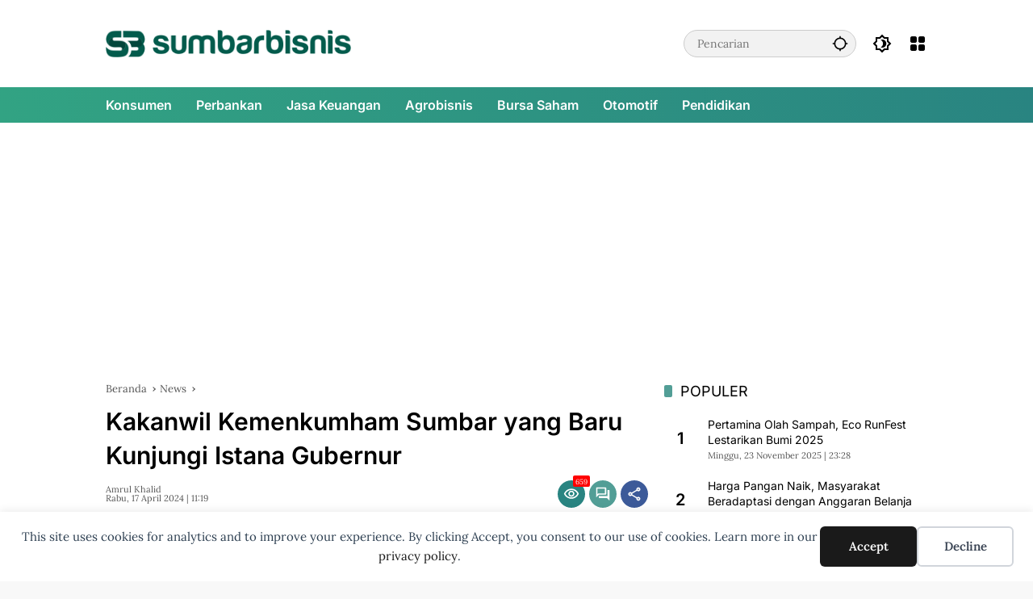

--- FILE ---
content_type: text/html; charset=UTF-8
request_url: https://www.sumbarbisnis.com/kakanwil-kemenkumham-sumbar-yang-baru-kunjungi-istana-gubernur/
body_size: 13562
content:
<!doctype html><html lang="id"><head><meta charset="UTF-8"><meta name="viewport" content="width=device-width, initial-scale=1"><link rel="profile" href="https://gmpg.org/xfn/11"><link media="all" href="https://www.sumbarbisnis.com/wp-content/cache/autoptimize/css/autoptimize_678c9439c4fb01f1af92274ce6a69596.css" rel="stylesheet"><title>Kakanwil Kemenkumham Sumbar yang Baru Kunjungi Istana Gubernur</title><meta name="dc.title" content="Kakanwil Kemenkumham Sumbar yang Baru Kunjungi Istana Gubernur"><meta name="dc.description" content="Kunjungan ini bertujuan untuk meningkatkan kolaborasi dan sinergitas dalam aspek hukum dan HAM di Sumbar. Diharapkan kinerja Kanwil Kemenkumham Sumbar ke depan semakin baik."><meta name="dc.relation" content="https://www.sumbarbisnis.com/kakanwil-kemenkumham-sumbar-yang-baru-kunjungi-istana-gubernur/"><meta name="dc.source" content="https://www.sumbarbisnis.com/"><meta name="dc.language" content="id_ID"><meta name="description" content="Kunjungan ini bertujuan untuk meningkatkan kolaborasi dan sinergitas dalam aspek hukum dan HAM di Sumbar. Diharapkan kinerja Kanwil Kemenkumham Sumbar ke depan semakin baik."><meta property="article:published_time" content="2024-04-17T11:19:04+07:00"><meta property="article:modified_time" content="2024-04-17T15:23:58+07:00"><meta property="og:updated_time" content="2024-04-17T15:23:58+07:00"><meta name="thumbnail" content="https://www.sumbarbisnis.com/wp-content/uploads/2024/04/image_default_621dc9814e6ec-80x80.jpg"><meta name="robots" content="index, follow, max-snippet:-1, max-image-preview:large, max-video-preview:-1"><link rel="canonical" href="https://www.sumbarbisnis.com/kakanwil-kemenkumham-sumbar-yang-baru-kunjungi-istana-gubernur/"><meta property="og:url" content="https://www.sumbarbisnis.com/kakanwil-kemenkumham-sumbar-yang-baru-kunjungi-istana-gubernur/"><meta property="og:site_name" content="Sumbarbisnis.com"><meta property="og:locale" content="id_ID"><meta property="og:type" content="article"><meta property="og:title" content="Kakanwil Kemenkumham Sumbar yang Baru Kunjungi Istana Gubernur"><meta property="og:description" content="Kunjungan ini bertujuan untuk meningkatkan kolaborasi dan sinergitas dalam aspek hukum dan HAM di Sumbar. Diharapkan kinerja Kanwil Kemenkumham Sumbar ke depan semakin baik."><meta property="og:image" content="https://www.sumbarbisnis.com/wp-content/uploads/2024/04/image_default_621dc9814e6ec.jpg"><meta property="og:image:secure_url" content="https://www.sumbarbisnis.com/wp-content/uploads/2024/04/image_default_621dc9814e6ec.jpg"><meta property="og:image:width" content="800"><meta property="og:image:height" content="600"><meta name="twitter:card" content="summary"><meta name="twitter:title" content="Kakanwil Kemenkumham Sumbar yang Baru Kunjungi Istana Gubernur"><meta name="twitter:description" content="Kunjungan ini bertujuan untuk meningkatkan kolaborasi dan sinergitas dalam aspek hukum dan HAM di Sumbar. Diharapkan kinerja Kanwil Kemenkumham Sumbar ke depan semakin baik."><meta name="twitter:image" content="https://www.sumbarbisnis.com/wp-content/uploads/2024/04/image_default_621dc9814e6ec-700x400.jpg"><link rel='dns-prefetch' href='//www.googletagmanager.com' /><link rel='dns-prefetch' href='//connect.facebook.net' /><link rel="alternate" type="application/rss+xml" title="Sumbarbisnis.com &raquo; Feed" href="https://www.sumbarbisnis.com/feed/" /><link rel="alternate" type="application/rss+xml" title="Sumbarbisnis.com &raquo; Umpan Komentar" href="https://www.sumbarbisnis.com/comments/feed/" /> <script type="application/ld+json">{"@context":"https:\/\/schema.org\/","@type":"NewsArticle","datePublished":"2024-04-17T11:19:04+07:00","dateModified":"2024-04-17T15:23:58+07:00","mainEntityOfPage":{"@type":"WebPage","@id":"https:\/\/www.sumbarbisnis.com\/kakanwil-kemenkumham-sumbar-yang-baru-kunjungi-istana-gubernur\/"},"headline":"Kakanwil Kemenkumham Sumbar yang Baru Kunjungi Istana Gubernur","author":{"@type":"Person","name":"Amrul Khalid","url":"http:\/\/www.sumbarbisnis.com"},"image":{"@type":"ImageObject","url":"https:\/\/www.sumbarbisnis.com\/wp-content\/uploads\/2024\/04\/image_default_621dc9814e6ec.jpg"},"publisher":{"@type":"Organization","name":"Sumbar Bisnis Digital","logo":{"@type":"ImageObject","url":"https:\/\/www.sumbarbisnis.com\/wp-content\/uploads\/2021\/10\/cropped-fav-sumbarbisnis-baru2.png","width":"512","height":"512"},"sameAs":["https:\/\/www.instagram.com\/sumbarbisnis"]},"description":"Padang - Kepala Kantor Wilayah Kementerian Hukum dan HAM (Kakanwil Kemenkumham) Sumatera Barat (Sumbar) yang baru, Amrizal, bersama jajarannya melakukan silaturahmi dengan Gubernur Sumbar Mahyeldi dan Wakil Gubernur Audy Joinaldy di Istana Gubernuran, Selasa, 16 April 2024. Kunjungan ini bertujuan untuk meningkatkan kolaborasi dan sinergitas dalam aspek hukum dan HAM&hellip;"}</script> <link rel="alternate" type="application/rss+xml" title="Sumbarbisnis.com &raquo; Kakanwil Kemenkumham Sumbar yang Baru Kunjungi Istana Gubernur Umpan Komentar" href="https://www.sumbarbisnis.com/kakanwil-kemenkumham-sumbar-yang-baru-kunjungi-istana-gubernur/feed/" /> <!-- Potongan tag Google (gtag.js) ditambahkan oleh Site Kit --> <!-- Snippet Google Analytics telah ditambahkan oleh Site Kit --> <script src="https://www.googletagmanager.com/gtag/js?id=GT-M38M9J5" id="google_gtagjs-js" async></script> <link rel="https://api.w.org/" href="https://www.sumbarbisnis.com/wp-json/" /><link rel="alternate" title="JSON" type="application/json" href="https://www.sumbarbisnis.com/wp-json/wp/v2/posts/14075" /><link rel="EditURI" type="application/rsd+xml" title="RSD" href="https://www.sumbarbisnis.com/xmlrpc.php?rsd" /><meta name="generator" content="WordPress 6.8.3" /><link rel='shortlink' href='https://www.sumbarbisnis.com/?p=14075' /><link rel="alternate" title="oEmbed (JSON)" type="application/json+oembed" href="https://www.sumbarbisnis.com/wp-json/oembed/1.0/embed?url=https%3A%2F%2Fwww.sumbarbisnis.com%2Fkakanwil-kemenkumham-sumbar-yang-baru-kunjungi-istana-gubernur%2F" /><link rel="alternate" title="oEmbed (XML)" type="text/xml+oembed" href="https://www.sumbarbisnis.com/wp-json/oembed/1.0/embed?url=https%3A%2F%2Fwww.sumbarbisnis.com%2Fkakanwil-kemenkumham-sumbar-yang-baru-kunjungi-istana-gubernur%2F&#038;format=xml" /><meta name="generator" content="Site Kit by Google 1.166.0" /><link rel="pingback" href="https://www.sumbarbisnis.com/xmlrpc.php"><script async src="https://pagead2.googlesyndication.com/pagead/js/adsbygoogle.js?client=ca-pub-2778387117584142"
     crossorigin="anonymous"></script><link rel="amphtml" href="https://www.sumbarbisnis.com/kakanwil-kemenkumham-sumbar-yang-baru-kunjungi-istana-gubernur/?amp"><link rel="icon" href="https://www.sumbarbisnis.com/wp-content/uploads/2021/10/cropped-fav-sumbarbisnis-baru2-32x32.png" sizes="32x32" /><link rel="icon" href="https://www.sumbarbisnis.com/wp-content/uploads/2021/10/cropped-fav-sumbarbisnis-baru2-192x192.png" sizes="192x192" /><link rel="apple-touch-icon" href="https://www.sumbarbisnis.com/wp-content/uploads/2021/10/cropped-fav-sumbarbisnis-baru2-180x180.png" /><meta name="msapplication-TileImage" content="https://www.sumbarbisnis.com/wp-content/uploads/2021/10/cropped-fav-sumbarbisnis-baru2-270x270.png" /></head><body class="wp-singular post-template-default single single-post postid-14075 single-format-standard wp-custom-logo wp-embed-responsive wp-theme-wpmedia wp-child-theme-wpmedia-child idtheme kentooz"><div data-nosnippet class="seopress-user-consent seopress-user-message seopress-user-consent-hide"><p>This site uses cookies for analytics and to improve your experience. By clicking Accept, you consent to our use of cookies. Learn more in our <a href="https://www.sumbarbisnis.com/pedoman/">privacy policy</a>.</p><p> <button id="seopress-user-consent-accept" type="button">Accept</button> <button type="button" id="seopress-user-consent-close">Decline</button></p></div><div class="seopress-user-consent-backdrop seopress-user-consent-hide"></div> <a class="skip-link screen-reader-text" href="#primary">Langsung ke konten</a><div class="gmr-verytopbanner text-center gmrclose-element"><div class="container"><div class="gmr-parallax"><div class="rellax"><div class="in-rellax"><div class="idt-xclosewrap"><div class="idt-xclosetext">Tutup</div><button class="idt-xclose-top close-modal gmrbtnclose">&times;</button></div><div class="idt-rellax-bannerwrap"><a href="https://atid.me/adv.php?rk=00hzsz002ia5" target="_blank"><img src="https://imp.accesstra.de/img.php?rk=00hzsz002ia5" border="0"/></a></div></div></div></div></div></div><div id="page" class="site"><div id="topnavwrap" class="gmr-topnavwrap clearfix"><div class="container"><header id="masthead" class="list-flex site-header"><div class="row-flex gmr-navleft"><div class="site-branding"><div class="gmr-logo"><a class="custom-logo-link" href="https://www.sumbarbisnis.com/" title="Sumbarbisnis.com" rel="home"><img class="custom-logo" src="https://www.sumbarbisnis.com/wp-content/uploads/2021/10/LOGO-SUMBARBISNIS-BARU.png" width="710" height="80" alt="Sumbarbisnis.com" loading="lazy" /></a></div></div><!-- .site-branding --></div><div class="row-flex gmr-navright"><div class="gmr-search desktop-only"><form method="get" class="gmr-searchform searchform" action="https://www.sumbarbisnis.com/"> <input type="text" name="s" id="s" placeholder="Pencarian" /> <input type="hidden" name="post_type[]" value="post" /> <button type="submit" role="button" class="gmr-search-submit gmr-search-icon" aria-label="Kirim"> <svg xmlns="http://www.w3.org/2000/svg" height="24px" viewBox="0 0 24 24" width="24px" fill="currentColor"><path d="M0 0h24v24H0V0z" fill="none"/><path d="M20.94 11c-.46-4.17-3.77-7.48-7.94-7.94V1h-2v2.06C6.83 3.52 3.52 6.83 3.06 11H1v2h2.06c.46 4.17 3.77 7.48 7.94 7.94V23h2v-2.06c4.17-.46 7.48-3.77 7.94-7.94H23v-2h-2.06zM12 19c-3.87 0-7-3.13-7-7s3.13-7 7-7 7 3.13 7 7-3.13 7-7 7z"/></svg> </button></form></div><button role="button" class="darkmode-button topnav-button" aria-label="Mode Gelap"><svg xmlns="http://www.w3.org/2000/svg" height="24px" viewBox="0 0 24 24" width="24px" fill="currentColor"><path d="M0 0h24v24H0V0z" fill="none"/><path d="M20 8.69V4h-4.69L12 .69 8.69 4H4v4.69L.69 12 4 15.31V20h4.69L12 23.31 15.31 20H20v-4.69L23.31 12 20 8.69zm-2 5.79V18h-3.52L12 20.48 9.52 18H6v-3.52L3.52 12 6 9.52V6h3.52L12 3.52 14.48 6H18v3.52L20.48 12 18 14.48zM12.29 7c-.74 0-1.45.17-2.08.46 1.72.79 2.92 2.53 2.92 4.54s-1.2 3.75-2.92 4.54c.63.29 1.34.46 2.08.46 2.76 0 5-2.24 5-5s-2.24-5-5-5z"/></svg></button><div class="gmr-menugrid-btn gmrclick-container"><button id="menugrid-button" class="topnav-button gmrbtnclick" aria-label="Buka Menu"><svg xmlns="http://www.w3.org/2000/svg" enable-background="new 0 0 24 24" height="24px" viewBox="0 0 24 24" width="24px" fill="currentColor"><g><rect fill="none" height="24" width="24"/></g><g><g><path d="M5,11h4c1.1,0,2-0.9,2-2V5c0-1.1-0.9-2-2-2H5C3.9,3,3,3.9,3,5v4C3,10.1,3.9,11,5,11z"/><path d="M5,21h4c1.1,0,2-0.9,2-2v-4c0-1.1-0.9-2-2-2H5c-1.1,0-2,0.9-2,2v4C3,20.1,3.9,21,5,21z"/><path d="M13,5v4c0,1.1,0.9,2,2,2h4c1.1,0,2-0.9,2-2V5c0-1.1-0.9-2-2-2h-4C13.9,3,13,3.9,13,5z"/><path d="M15,21h4c1.1,0,2-0.9,2-2v-4c0-1.1-0.9-2-2-2h-4c-1.1,0-2,0.9-2,2v4C13,20.1,13.9,21,15,21z"/></g></g></svg></button><div id="dropdown-container" class="gmr-secondmenu-dropdown gmr-dropdown col-2"><ul id="secondary-menu" class="menu"><li id="menu-item-1825" class="menu-item menu-item-type-taxonomy menu-item-object-category menu-item-1825"><a href="https://www.sumbarbisnis.com/kanal/konsumen/" data-desciption="Berita Konsumen Sumatera Barat">Konsumen</a></li><li id="menu-item-1828" class="menu-item menu-item-type-taxonomy menu-item-object-category menu-item-1828"><a href="https://www.sumbarbisnis.com/kanal/jasa-keuangan/perbankan/" data-desciption="Berita Perbankan Sumatera Barat">Perbankan</a></li><li id="menu-item-1824" class="menu-item menu-item-type-taxonomy menu-item-object-category menu-item-1824"><a href="https://www.sumbarbisnis.com/kanal/jasa-keuangan/" data-desciption="Berita Jasa Keuangan Sumatera Barat">Jasa Keuangan</a></li><li id="menu-item-1822" class="menu-item menu-item-type-taxonomy menu-item-object-category menu-item-1822"><a href="https://www.sumbarbisnis.com/kanal/agrobisnis/" data-desciption="Berita Agrobisnis Sumatera Barat">Agrobisnis</a></li><li id="menu-item-1823" class="menu-item menu-item-type-taxonomy menu-item-object-category menu-item-1823"><a href="https://www.sumbarbisnis.com/kanal/investasi/bursa-saham/" data-desciption="Berita Seputar Dunia Saham, Trading dan Forex Indonesia">Bursa Saham</a></li><li id="menu-item-1826" class="menu-item menu-item-type-taxonomy menu-item-object-category menu-item-1826"><a href="https://www.sumbarbisnis.com/kanal/industri/otomotif/" data-desciption="Berita Seputar Otomotif">Otomotif</a></li><li id="menu-item-1827" class="menu-item menu-item-type-taxonomy menu-item-object-category menu-item-1827"><a href="https://www.sumbarbisnis.com/kanal/lifestyle/pendidikan/" data-desciption="Berita Pendidikan Sumatera Barat">Pendidikan</a></li></ul></div></div><button id="gmr-responsive-menu" role="button" class="mobile-only" aria-label="Menu" data-target="#gmr-sidemenu-id" data-toggle="onoffcanvas" aria-expanded="false" rel="nofollow"><svg xmlns="http://www.w3.org/2000/svg" width="24" height="24" viewBox="0 0 24 24"><path fill="currentColor" d="m19.31 18.9l3.08 3.1L21 23.39l-3.12-3.07c-.69.43-1.51.68-2.38.68c-2.5 0-4.5-2-4.5-4.5s2-4.5 4.5-4.5s4.5 2 4.5 4.5c0 .88-.25 1.71-.69 2.4m-3.81.1a2.5 2.5 0 0 0 0-5a2.5 2.5 0 0 0 0 5M21 4v2H3V4h18M3 16v-2h6v2H3m0-5V9h18v2h-2.03c-1.01-.63-2.2-1-3.47-1s-2.46.37-3.47 1H3Z"/></svg></button></div></header></div><!-- .container --><nav id="main-nav" class="main-navigation gmr-mainmenu"><div class="container"><ul id="primary-menu" class="menu"><li class="menu-item menu-item-type-taxonomy menu-item-object-category menu-item-1825"><a href="https://www.sumbarbisnis.com/kanal/konsumen/" data-desciption="Berita Konsumen Sumatera Barat"><span>Konsumen</span></a></li><li class="menu-item menu-item-type-taxonomy menu-item-object-category menu-item-1828"><a href="https://www.sumbarbisnis.com/kanal/jasa-keuangan/perbankan/" data-desciption="Berita Perbankan Sumatera Barat"><span>Perbankan</span></a></li><li class="menu-item menu-item-type-taxonomy menu-item-object-category menu-item-1824"><a href="https://www.sumbarbisnis.com/kanal/jasa-keuangan/" data-desciption="Berita Jasa Keuangan Sumatera Barat"><span>Jasa Keuangan</span></a></li><li class="menu-item menu-item-type-taxonomy menu-item-object-category menu-item-1822"><a href="https://www.sumbarbisnis.com/kanal/agrobisnis/" data-desciption="Berita Agrobisnis Sumatera Barat"><span>Agrobisnis</span></a></li><li class="menu-item menu-item-type-taxonomy menu-item-object-category menu-item-1823"><a href="https://www.sumbarbisnis.com/kanal/investasi/bursa-saham/" data-desciption="Berita Seputar Dunia Saham, Trading dan Forex Indonesia"><span>Bursa Saham</span></a></li><li class="menu-item menu-item-type-taxonomy menu-item-object-category menu-item-1826"><a href="https://www.sumbarbisnis.com/kanal/industri/otomotif/" data-desciption="Berita Seputar Otomotif"><span>Otomotif</span></a></li><li class="menu-item menu-item-type-taxonomy menu-item-object-category menu-item-1827"><a href="https://www.sumbarbisnis.com/kanal/lifestyle/pendidikan/" data-desciption="Berita Pendidikan Sumatera Barat"><span>Pendidikan</span></a></li></ul></div></nav><!-- #main-nav --></div><!-- #topnavwrap --><div class="gmr-topbanner text-center"><div class="container"><script async src="https://pagead2.googlesyndication.com/pagead/js/adsbygoogle.js?client=ca-pub-2778387117584142"
     crossorigin="anonymous"></script> <!-- New Vertikal --> <ins class="adsbygoogle"
 style="display:block"
 data-ad-client="ca-pub-2778387117584142"
 data-ad-slot="1191311714"
 data-ad-format="auto"
 data-full-width-responsive="true"></ins> <script>(adsbygoogle = window.adsbygoogle || []).push({});</script> </div></div><div id="content" class="gmr-content"><div class="container"><div class="row"><main id="primary" class="site-main col-md-8"><article id="post-14075" class="post type-post hentry content-single"><div class="breadcrumbs" itemscope itemtype="https://schema.org/BreadcrumbList"> <span class="first-cl" itemprop="itemListElement" itemscope itemtype="https://schema.org/ListItem"> <a itemscope itemtype="https://schema.org/WebPage" itemprop="item" itemid="https://www.sumbarbisnis.com/" href="https://www.sumbarbisnis.com/"><span itemprop="name">Beranda</span></a> <span itemprop="position" content="1"></span> </span> <span class="separator"></span> <span class="0-cl" itemprop="itemListElement" itemscope itemtype="http://schema.org/ListItem"> <a itemscope itemtype="https://schema.org/WebPage" itemprop="item" itemid="https://www.sumbarbisnis.com/kanal/news/" href="https://www.sumbarbisnis.com/kanal/news/"><span itemprop="name">News</span></a> <span itemprop="position" content="2"></span> </span> <span class="separator"></span> <span class="last-cl" itemscope itemtype="https://schema.org/ListItem"> <span itemprop="name">Kakanwil Kemenkumham Sumbar yang Baru Kunjungi Istana Gubernur</span> <span itemprop="position" content="3"></span> </span></div><header class="entry-header entry-header-single"> <span class="cat-links-content"><a href="https://www.sumbarbisnis.com/kanal/news/" title="Lihat semua posts di News">News</a></span><h1 class="entry-title"><strong>Kakanwil Kemenkumham Sumbar yang Baru Kunjungi Istana Gubernur</strong></h1><div class="list-flex clearfix"><div class="gmr-gravatar-metasingle"><a class="url" href="https://www.sumbarbisnis.com/author/amrul/" title="Permalink ke: Amrul Khalid"><img alt='' src='https://secure.gravatar.com/avatar/f081f494038b9a16b85e34dc661eb39c8a4b92c2d4c8c977cfa59aec46c4da47?s=40&#038;d=mm&#038;r=g' srcset='https://secure.gravatar.com/avatar/f081f494038b9a16b85e34dc661eb39c8a4b92c2d4c8c977cfa59aec46c4da47?s=80&#038;d=mm&#038;r=g 2x' class='avatar avatar-40 photo img-cicle' height='40' width='40' decoding='async'/></a></div><div class="gmr-content-metasingle"><div class="meta-content"><span class="author vcard"><a class="url fn n" href="https://www.sumbarbisnis.com/author/amrul/" title="Amrul Khalid">Amrul Khalid</a></span><span class="count-text"><svg xmlns="http://www.w3.org/2000/svg" enable-background="new 0 0 24 24" height="24px" viewBox="0 0 24 24" width="24px" fill="currentColor"><g><rect fill="none" height="24" width="24" x="0"/></g><g><path d="M22.47,5.2C22,4.96,21.51,4.76,21,4.59v12.03C19.86,16.21,18.69,16,17.5,16c-1.9,0-3.78,0.54-5.5,1.58V5.48 C10.38,4.55,8.51,4,6.5,4C4.71,4,3.02,4.44,1.53,5.2C1.2,5.36,1,5.71,1,6.08v12.08c0,0.58,0.47,0.99,1,0.99 c0.16,0,0.32-0.04,0.48-0.12C3.69,18.4,5.05,18,6.5,18c2.07,0,3.98,0.82,5.5,2c1.52-1.18,3.43-2,5.5-2c1.45,0,2.81,0.4,4.02,1.04 c0.16,0.08,0.32,0.12,0.48,0.12c0.52,0,1-0.41,1-0.99V6.08C23,5.71,22.8,5.36,22.47,5.2z M10,16.62C8.86,16.21,7.69,16,6.5,16 c-1.19,0-2.36,0.21-3.5,0.62V6.71C4.11,6.24,5.28,6,6.5,6C7.7,6,8.89,6.25,10,6.72V16.62z M19,0.5l-5,5V15l5-4.5V0.5z"/></g></svg><span class="in-count-text">1 min baca</span></span></div><div class="meta-content"><span class="posted-on"><time class="entry-date published" datetime="2024-04-17T11:19:04+07:00">Rabu, 17 April 2024 | 11:19</time><time class="updated" datetime="2024-04-17T15:23:58+07:00">Rabu, 17 April 2024 | 15:23</time></span></div></div><div class="gmr-content-share list-right"><div class="gmr-iconnotif"><div class="gmr-iconnotif-wrap"><svg xmlns="http://www.w3.org/2000/svg" height="24px" viewBox="0 0 24 24" width="24px" fill="currentColor"><path d="M0 0h24v24H0V0z" fill="none"/><path d="M12 6c3.79 0 7.17 2.13 8.82 5.5C19.17 14.87 15.79 17 12 17s-7.17-2.13-8.82-5.5C4.83 8.13 8.21 6 12 6m0-2C7 4 2.73 7.11 1 11.5 2.73 15.89 7 19 12 19s9.27-3.11 11-7.5C21.27 7.11 17 4 12 4zm0 5c1.38 0 2.5 1.12 2.5 2.5S13.38 14 12 14s-2.5-1.12-2.5-2.5S10.62 9 12 9m0-2c-2.48 0-4.5 2.02-4.5 4.5S9.52 16 12 16s4.5-2.02 4.5-4.5S14.48 7 12 7z"/></svg><span class="notif-number">659</span></div></div><div class="gmr-iconnotif"><a href="https://www.sumbarbisnis.com/kakanwil-kemenkumham-sumbar-yang-baru-kunjungi-istana-gubernur/#respond"><svg xmlns="http://www.w3.org/2000/svg" height="24px" viewBox="0 0 24 24" width="24px" fill="currentColor"><path d="M0 0h24v24H0V0z" fill="none"/><path d="M15 4v7H5.17L4 12.17V4h11m1-2H3c-.55 0-1 .45-1 1v14l4-4h10c.55 0 1-.45 1-1V3c0-.55-.45-1-1-1zm5 4h-2v9H6v2c0 .55.45 1 1 1h11l4 4V7c0-.55-.45-1-1-1z"/></svg></a></div><button id="share-modal" data-modal="gmr-popupwrap" aria-label="Bagikan"><svg xmlns="http://www.w3.org/2000/svg" height="24px" viewBox="0 0 24 24" width="24px" fill="currentColor"><path d="M0 0h24v24H0V0z" fill="none"/><path d="M18 16.08c-.76 0-1.44.3-1.96.77L8.91 12.7c.05-.23.09-.46.09-.7s-.04-.47-.09-.7l7.05-4.11c.54.5 1.25.81 2.04.81 1.66 0 3-1.34 3-3s-1.34-3-3-3-3 1.34-3 3c0 .24.04.47.09.7L8.04 9.81C7.5 9.31 6.79 9 6 9c-1.66 0-3 1.34-3 3s1.34 3 3 3c.79 0 1.5-.31 2.04-.81l7.12 4.16c-.05.21-.08.43-.08.65 0 1.61 1.31 2.92 2.92 2.92s2.92-1.31 2.92-2.92c0-1.61-1.31-2.92-2.92-2.92zM18 4c.55 0 1 .45 1 1s-.45 1-1 1-1-.45-1-1 .45-1 1-1zM6 13c-.55 0-1-.45-1-1s.45-1 1-1 1 .45 1 1-.45 1-1 1zm12 7.02c-.55 0-1-.45-1-1s.45-1 1-1 1 .45 1 1-.45 1-1 1z"/></svg></button><div id="gmr-popupwrap" class="gmr-share-popup"><div class="gmr-modalbg close-modal"></div><div class="gmr-in-popup clearfix"><span class="idt-xclose close-modal">&times;</span><h4 class="main-textshare">Kakanwil Kemenkumham Sumbar yang Baru Kunjungi Istana Gubernur</h4><div class="content-share"><div class="second-textshare">Sebarkan artikel ini</div><ul class="gmr-socialicon-share"><li class="facebook"><a href="https://www.facebook.com/sharer/sharer.php?u=https%3A%2F%2Fwww.sumbarbisnis.com%2Fkakanwil-kemenkumham-sumbar-yang-baru-kunjungi-istana-gubernur%2F" target="_blank" rel="nofollow" data-title="Facebook" title="Facebook"><svg xmlns="http://www.w3.org/2000/svg" width="0.63em" height="1em" viewBox="0 0 320 512"><path fill="currentColor" d="m279.14 288l14.22-92.66h-88.91v-60.13c0-25.35 12.42-50.06 52.24-50.06h40.42V6.26S260.43 0 225.36 0c-73.22 0-121.08 44.38-121.08 124.72v70.62H22.89V288h81.39v224h100.17V288z"/></svg></a></li><li class="twitter"><a href="https://twitter.com/intent/tweet?url=https%3A%2F%2Fwww.sumbarbisnis.com%2Fkakanwil-kemenkumham-sumbar-yang-baru-kunjungi-istana-gubernur%2F&amp;text=Kakanwil%20Kemenkumham%20Sumbar%20yang%20Baru%20Kunjungi%20Istana%20Gubernur" target="_blank" rel="nofollow" data-title="Twitter" title="Twitter"><svg xmlns="http://www.w3.org/2000/svg" width="24" height="24" viewBox="0 0 24 24"><path fill="currentColor" d="M18.205 2.25h3.308l-7.227 8.26l8.502 11.24H16.13l-5.214-6.817L4.95 21.75H1.64l7.73-8.835L1.215 2.25H8.04l4.713 6.231l5.45-6.231Zm-1.161 17.52h1.833L7.045 4.126H5.078L17.044 19.77Z"/></svg></a></li><li class="telegram"><a href="https://t.me/share/url?url=https%3A%2F%2Fwww.sumbarbisnis.com%2Fkakanwil-kemenkumham-sumbar-yang-baru-kunjungi-istana-gubernur%2F&amp;text=Kakanwil%20Kemenkumham%20Sumbar%20yang%20Baru%20Kunjungi%20Istana%20Gubernur" target="_blank" rel="nofollow" data-title="Telegram" title="Telegram"><svg xmlns="http://www.w3.org/2000/svg" width="0.88em" height="1em" viewBox="0 0 448 512"><path fill="currentColor" d="m446.7 98.6l-67.6 318.8c-5.1 22.5-18.4 28.1-37.3 17.5l-103-75.9l-49.7 47.8c-5.5 5.5-10.1 10.1-20.7 10.1l7.4-104.9l190.9-172.5c8.3-7.4-1.8-11.5-12.9-4.1L117.8 284L16.2 252.2c-22.1-6.9-22.5-22.1 4.6-32.7L418.2 66.4c18.4-6.9 34.5 4.1 28.5 32.2z"/></svg></a></li><li class="pinterest"><a href="https://pinterest.com/pin/create/button/?url=https%3A%2F%2Fwww.sumbarbisnis.com%2Fkakanwil-kemenkumham-sumbar-yang-baru-kunjungi-istana-gubernur%2F&amp;desciption=Kakanwil%20Kemenkumham%20Sumbar%20yang%20Baru%20Kunjungi%20Istana%20Gubernur&amp;media=https%3A%2F%2Fwww.sumbarbisnis.com%2Fwp-content%2Fuploads%2F2024%2F04%2Fimage_default_621dc9814e6ec.jpg" target="_blank" rel="nofollow" data-title="Pin" title="Pin"><svg xmlns="http://www.w3.org/2000/svg" width="24" height="24" viewBox="-4.5 -2 24 24"><path fill="currentColor" d="M6.17 13.097c-.506 2.726-1.122 5.34-2.95 6.705c-.563-4.12.829-7.215 1.475-10.5c-1.102-1.91.133-5.755 2.457-4.808c2.86 1.166-2.477 7.102 1.106 7.844c3.741.774 5.269-6.683 2.949-9.109C7.855-.272 1.45 3.15 2.238 8.163c.192 1.226 1.421 1.598.491 3.29C.584 10.962-.056 9.22.027 6.897C.159 3.097 3.344.435 6.538.067c4.04-.466 7.831 1.527 8.354 5.44c.59 4.416-1.823 9.2-6.142 8.855c-1.171-.093-1.663-.69-2.58-1.265z"/></svg></a></li><li class="whatsapp"><a href="https://api.whatsapp.com/send?text=Kakanwil%20Kemenkumham%20Sumbar%20yang%20Baru%20Kunjungi%20Istana%20Gubernur https%3A%2F%2Fwww.sumbarbisnis.com%2Fkakanwil-kemenkumham-sumbar-yang-baru-kunjungi-istana-gubernur%2F" target="_blank" rel="nofollow" data-title="WhatsApp" title="WhatsApp"><svg xmlns="http://www.w3.org/2000/svg" width="0.88em" height="1em" viewBox="0 0 448 512"><path fill="currentColor" d="M380.9 97.1C339 55.1 283.2 32 223.9 32c-122.4 0-222 99.6-222 222c0 39.1 10.2 77.3 29.6 111L0 480l117.7-30.9c32.4 17.7 68.9 27 106.1 27h.1c122.3 0 224.1-99.6 224.1-222c0-59.3-25.2-115-67.1-157zm-157 341.6c-33.2 0-65.7-8.9-94-25.7l-6.7-4l-69.8 18.3L72 359.2l-4.4-7c-18.5-29.4-28.2-63.3-28.2-98.2c0-101.7 82.8-184.5 184.6-184.5c49.3 0 95.6 19.2 130.4 54.1c34.8 34.9 56.2 81.2 56.1 130.5c0 101.8-84.9 184.6-186.6 184.6zm101.2-138.2c-5.5-2.8-32.8-16.2-37.9-18c-5.1-1.9-8.8-2.8-12.5 2.8c-3.7 5.6-14.3 18-17.6 21.8c-3.2 3.7-6.5 4.2-12 1.4c-32.6-16.3-54-29.1-75.5-66c-5.7-9.8 5.7-9.1 16.3-30.3c1.8-3.7.9-6.9-.5-9.7c-1.4-2.8-12.5-30.1-17.1-41.2c-4.5-10.8-9.1-9.3-12.5-9.5c-3.2-.2-6.9-.2-10.6-.2c-3.7 0-9.7 1.4-14.8 6.9c-5.1 5.6-19.4 19-19.4 46.3c0 27.3 19.9 53.7 22.6 57.4c2.8 3.7 39.1 59.7 94.8 83.8c35.2 15.2 49 16.5 66.6 13.9c10.7-1.6 32.8-13.4 37.4-26.4c4.6-13 4.6-24.1 3.2-26.4c-1.3-2.5-5-3.9-10.5-6.6z"/></svg></a></li></ul></div></div></div></div></div></header><!-- .entry-header --><figure class="post-thumbnail gmr-thumbnail-single"> <img width="800" height="600" src="https://www.sumbarbisnis.com/wp-content/uploads/2024/04/image_default_621dc9814e6ec.jpg" class="attachment-post-thumbnail size-post-thumbnail wp-post-image" alt="" decoding="async" fetchpriority="high" srcset="https://www.sumbarbisnis.com/wp-content/uploads/2024/04/image_default_621dc9814e6ec.jpg 800w, https://www.sumbarbisnis.com/wp-content/uploads/2024/04/image_default_621dc9814e6ec-195x146.jpg 195w" sizes="(max-width: 800px) 100vw, 800px" /><figcaption class="wp-caption-text">Foto : Internet</figcaption></figure><div class="single-wrap"><div class="entry-content entry-content-single clearfix"><div class="gmr-banner-beforecontent"><script async src="https://pagead2.googlesyndication.com/pagead/js/adsbygoogle.js?client=ca-pub-2778387117584142"
     crossorigin="anonymous"></script> <ins class="adsbygoogle"
 style="display:block"
 data-ad-format="fluid"
 data-ad-layout-key="-gn+4s-g-59+b3"
 data-ad-client="ca-pub-2778387117584142"
 data-ad-slot="6087086180"></ins> <script>(adsbygoogle = window.adsbygoogle || []).push({});</script></div><p data-sourcepos="3:1-3:290">Padang &#8211; Kepala Kantor Wilayah Kementerian Hukum dan HAM (Kakanwil Kemenkumham) Sumatera Barat (Sumbar) yang baru, Amrizal, bersama jajarannya melakukan silaturahmi dengan Gubernur Sumbar Mahyeldi dan Wakil Gubernur Audy Joinaldy di Istana Gubernuran, Selasa, 16 April 2024.<p data-sourcepos="5:1-5:280">Kunjungan ini bertujuan untuk meningkatkan kolaborasi dan sinergitas dalam aspek hukum dan HAM di Sumbar. Diharapkan kinerja Kanwil Kemenkumham Sumbar ke depan semakin baik, terutama dalam berkolaborasi dan berkoordinasi dengan pemerintah daerah, baik eksekutif maupun legislatif.</p><div class="gmr-banner-insidecontent text-center"><script async src="https://pagead2.googlesyndication.com/pagead/js/adsbygoogle.js?client=ca-pub-2778387117584142"
     crossorigin="anonymous"></script> <!-- New Vertikal --> <ins class="adsbygoogle"
 style="display:block"
 data-ad-client="ca-pub-2778387117584142"
 data-ad-slot="1191311714"
 data-ad-format="auto"
 data-full-width-responsive="true"></ins> <script>(adsbygoogle = window.adsbygoogle || []).push({});</script></div><p data-sourcepos="7:1-7:212">&#8220;Melalui pertemuan kita ini diharapkan dapat terwujud keinginan bersama agar sinergi dan kolaborasi yang strategis dalam membangun Sumbar ke depan di bidang hukum dan HAM terus meningkat,&#8221; ujar Gubernur Mahyeldi.<p data-sourcepos="9:1-9:249">Kakanwil Kemenkumham Sumbar, Amrizal, mengucapkan terima kasih atas waktu dan kesempatan yang diberikan gubernur untuk menerima kunjungannya. Ia berharap kunjungan ini dapat memberikan dampak positif dalam kemajuan penegakan hukum dan HAM di Sumbar.<p data-sourcepos="11:1-11:110">Amrizal juga berharap kerjasama yang telah terjalin sebelumnya dapat dilanjutkan dan ditingkatkan kualitasnya.<p data-sourcepos="13:1-13:156">&#8220;Tentu saja, intinya adalah kekompakan dan kerja sama yang baik, sebagai modal besar dalam membangun daerah, terutama dalam bidang pemasyarakatan,&#8221; ucapnya.<p data-sourcepos="15:1-15:240">Kanwil Kemenkumham Sumbar sebelumnya telah berhasil meraih status Wilayah Bebas Korupsi dan Wilayah Bebas Bersih Melayani (WBK/WBBM) tertinggi di Indonesia. Amrizal bertekad untuk melanjutkan dan meningkatkan kualitas dari capaian tersebut.<div class="gmr-banner-aftercontent text-center"><script async src="https://pagead2.googlesyndication.com/pagead/js/adsbygoogle.js?client=ca-pub-2778387117584142"
     crossorigin="anonymous"></script> <ins class="adsbygoogle"
 style="display:block"
 data-ad-format="fluid"
 data-ad-layout-key="-gn+4s-g-59+b3"
 data-ad-client="ca-pub-2778387117584142"
 data-ad-slot="6087086180"></ins> <script>(adsbygoogle = window.adsbygoogle || []).push({});</script></div><footer class="entry-footer entry-footer-single"> <span class="tags-links"><span class="idt-tagtitle">Tag:</span> <a href="https://www.sumbarbisnis.com/topik/gubernur-mahyeldi/" rel="tag">Gubernur Mahyeldi</a> <a href="https://www.sumbarbisnis.com/topik/kemenkumham/" rel="tag">Kemenkumham</a> <a href="https://www.sumbarbisnis.com/topik/korupsi/" rel="tag">Korupsi</a></span><div class="gmr-nextposts-button"> <a href="https://www.sumbarbisnis.com/cara-dan-syarat-bikin-paspor-2024-mudah-dan-praktis/" class="nextposts-content-link" title="Cara dan Syarat Bikin Paspor 2024 Mudah dan Praktis!"><div class="post-thumbnail"> <img width="80" height="80" src="https://www.sumbarbisnis.com/wp-content/uploads/2024/04/Syarat_dan_Tata_Cara_Mengurus_Paspor_Tahun_2023-80x80.jpeg" class="attachment-thumbnail size-thumbnail wp-post-image" alt="" decoding="async" /></div><div class="nextposts-content"><div class="recent-title">Cara dan Syarat Bikin Paspor 2024 Mudah dan Praktis!</div></div><div class="nextposts-icon"> <svg xmlns="http://www.w3.org/2000/svg" enable-background="new 0 0 24 24" height="24px" viewBox="0 0 24 24" width="24px" fill="currentColor"><g><path d="M0,0h24v24H0V0z" fill="none"/></g><g><polygon points="6.23,20.23 8,22 18,12 8,2 6.23,3.77 14.46,12"/></g></svg></div> </a></div></footer><!-- .entry-footer --></div><!-- .entry-content --></div><div class="list-flex"><div class="gmr-iconnotif"><a href="https://www.sumbarbisnis.com/kakanwil-kemenkumham-sumbar-yang-baru-kunjungi-istana-gubernur/#respond"><svg xmlns="http://www.w3.org/2000/svg" height="24px" viewBox="0 0 24 24" width="24px" fill="currentColor"><path d="M0 0h24v24H0V0z" fill="none"/><path d="M15 4v7H5.17L4 12.17V4h11m1-2H3c-.55 0-1 .45-1 1v14l4-4h10c.55 0 1-.45 1-1V3c0-.55-.45-1-1-1zm5 4h-2v9H6v2c0 .55.45 1 1 1h11l4 4V7c0-.55-.45-1-1-1z"/></svg></a></div><div class="gmr-content-share list-right"><ul class="gmr-socialicon-share"><li class="facebook"><a href="https://www.facebook.com/sharer/sharer.php?u=https%3A%2F%2Fwww.sumbarbisnis.com%2Fkakanwil-kemenkumham-sumbar-yang-baru-kunjungi-istana-gubernur%2F" target="_blank" rel="nofollow" data-title="Facebook" title="Facebook"><svg xmlns="http://www.w3.org/2000/svg" width="0.63em" height="1em" viewBox="0 0 320 512"><path fill="currentColor" d="m279.14 288l14.22-92.66h-88.91v-60.13c0-25.35 12.42-50.06 52.24-50.06h40.42V6.26S260.43 0 225.36 0c-73.22 0-121.08 44.38-121.08 124.72v70.62H22.89V288h81.39v224h100.17V288z"/></svg></a></li><li class="twitter"><a href="https://twitter.com/intent/tweet?url=https%3A%2F%2Fwww.sumbarbisnis.com%2Fkakanwil-kemenkumham-sumbar-yang-baru-kunjungi-istana-gubernur%2F&amp;text=Kakanwil%20Kemenkumham%20Sumbar%20yang%20Baru%20Kunjungi%20Istana%20Gubernur" target="_blank" rel="nofollow" data-title="Twitter" title="Twitter"><svg xmlns="http://www.w3.org/2000/svg" width="24" height="24" viewBox="0 0 24 24"><path fill="currentColor" d="M18.205 2.25h3.308l-7.227 8.26l8.502 11.24H16.13l-5.214-6.817L4.95 21.75H1.64l7.73-8.835L1.215 2.25H8.04l4.713 6.231l5.45-6.231Zm-1.161 17.52h1.833L7.045 4.126H5.078L17.044 19.77Z"/></svg></a></li><li class="telegram"><a href="https://t.me/share/url?url=https%3A%2F%2Fwww.sumbarbisnis.com%2Fkakanwil-kemenkumham-sumbar-yang-baru-kunjungi-istana-gubernur%2F&amp;text=Kakanwil%20Kemenkumham%20Sumbar%20yang%20Baru%20Kunjungi%20Istana%20Gubernur" target="_blank" rel="nofollow" data-title="Telegram" title="Telegram"><svg xmlns="http://www.w3.org/2000/svg" width="0.88em" height="1em" viewBox="0 0 448 512"><path fill="currentColor" d="m446.7 98.6l-67.6 318.8c-5.1 22.5-18.4 28.1-37.3 17.5l-103-75.9l-49.7 47.8c-5.5 5.5-10.1 10.1-20.7 10.1l7.4-104.9l190.9-172.5c8.3-7.4-1.8-11.5-12.9-4.1L117.8 284L16.2 252.2c-22.1-6.9-22.5-22.1 4.6-32.7L418.2 66.4c18.4-6.9 34.5 4.1 28.5 32.2z"/></svg></a></li><li class="whatsapp"><a href="https://api.whatsapp.com/send?text=Kakanwil%20Kemenkumham%20Sumbar%20yang%20Baru%20Kunjungi%20Istana%20Gubernur https%3A%2F%2Fwww.sumbarbisnis.com%2Fkakanwil-kemenkumham-sumbar-yang-baru-kunjungi-istana-gubernur%2F" target="_blank" rel="nofollow" data-title="WhatsApp" title="WhatsApp"><svg xmlns="http://www.w3.org/2000/svg" width="0.88em" height="1em" viewBox="0 0 448 512"><path fill="currentColor" d="M380.9 97.1C339 55.1 283.2 32 223.9 32c-122.4 0-222 99.6-222 222c0 39.1 10.2 77.3 29.6 111L0 480l117.7-30.9c32.4 17.7 68.9 27 106.1 27h.1c122.3 0 224.1-99.6 224.1-222c0-59.3-25.2-115-67.1-157zm-157 341.6c-33.2 0-65.7-8.9-94-25.7l-6.7-4l-69.8 18.3L72 359.2l-4.4-7c-18.5-29.4-28.2-63.3-28.2-98.2c0-101.7 82.8-184.5 184.6-184.5c49.3 0 95.6 19.2 130.4 54.1c34.8 34.9 56.2 81.2 56.1 130.5c0 101.8-84.9 184.6-186.6 184.6zm101.2-138.2c-5.5-2.8-32.8-16.2-37.9-18c-5.1-1.9-8.8-2.8-12.5 2.8c-3.7 5.6-14.3 18-17.6 21.8c-3.2 3.7-6.5 4.2-12 1.4c-32.6-16.3-54-29.1-75.5-66c-5.7-9.8 5.7-9.1 16.3-30.3c1.8-3.7.9-6.9-.5-9.7c-1.4-2.8-12.5-30.1-17.1-41.2c-4.5-10.8-9.1-9.3-12.5-9.5c-3.2-.2-6.9-.2-10.6-.2c-3.7 0-9.7 1.4-14.8 6.9c-5.1 5.6-19.4 19-19.4 46.3c0 27.3 19.9 53.7 22.6 57.4c2.8 3.7 39.1 59.7 94.8 83.8c35.2 15.2 49 16.5 66.6 13.9c10.7-1.6 32.8-13.4 37.4-26.4c4.6-13 4.6-24.1 3.2-26.4c-1.3-2.5-5-3.9-10.5-6.6z"/></svg></a></li></ul></div></div><div class="gmr-banner-afterrelpost clearfix text-center"><script async src="https://pagead2.googlesyndication.com/pagead/js/adsbygoogle.js?client=ca-pub-2778387117584142"
     crossorigin="anonymous"></script> <!-- New Vertikal --> <ins class="adsbygoogle"
 style="display:block"
 data-ad-client="ca-pub-2778387117584142"
 data-ad-slot="1191311714"
 data-ad-format="auto"
 data-full-width-responsive="true"></ins> <script>(adsbygoogle = window.adsbygoogle || []).push({});</script></div></article><!-- #post-14075 --><div id="fb-root"></div><div id="comments" class="gmr-fb-comments"><div id="respond" class="comment-respond"><div class="fb-comments" data-href="https://www.sumbarbisnis.com/kakanwil-kemenkumham-sumbar-yang-baru-kunjungi-istana-gubernur/" data-lazy="true" data-numposts="5" data-width="100%"></div></div></div><div class="gmr-related-post"><h3 class="related-text sub-title">Rekomendasi</h3><article class="post type-post"><div class="box-item"><a href="https://www.sumbarbisnis.com/tanah-datar-bangun-dapur-umum-respons-cepat-bencana/" class="post-thumbnail" title="Tanah Datar Bangun Dapur Umum, Respons Cepat Bencana" rel="bookmark"><img width="180" height="130" src="https://www.sumbarbisnis.com/wp-content/uploads/2025/11/53914-pemkab-tanah-datar-siapkan-dapur-umum-untuk-korban-bencana-180x130.jpg" class="attachment-medium size-medium wp-post-image" alt="pemkab-tanah-datar-siapkan-dapur-umum-untuk-korban-bencana" decoding="async" loading="lazy" /></a><div class="box-content"><div class="reltitle"><a href="https://www.sumbarbisnis.com/tanah-datar-bangun-dapur-umum-respons-cepat-bencana/" title="Tanah Datar Bangun Dapur Umum, Respons Cepat Bencana" rel="bookmark">Tanah Datar Bangun Dapur Umum, Respons Cepat Bencana</a></div><div class="gmr-meta-topic"><span class="meta-content"><span class="cat-links-content"><a href="https://www.sumbarbisnis.com/kanal/news/" title="Lihat semua posts di News">News</a></span><span class="posted-on"><time class="entry-date published" datetime="2025-11-29T08:50:36+07:00">Sabtu, 29 November 2025 | 08:50</time><time class="updated" datetime="2025-11-29T08:51:35+07:00">Sabtu, 29 November 2025 | 08:51</time></span></span></div><div class="entry-content entry-content-archive"><p>Batusangkar &#8211; Bupati Tanah Datar, Eka Putra, bersama&#8230;</p></div></div></div></article><article class="post type-post"><div class="box-item"><a href="https://www.sumbarbisnis.com/patriadi-lawan-banjir-bandang-selamatkan-diri-dari-maut/" class="post-thumbnail" title="Patriadi Lawan Banjir Bandang, Selamatkan Diri dari Maut" rel="bookmark"><img width="180" height="130" src="https://www.sumbarbisnis.com/wp-content/uploads/2025/11/53907-kisah-patriadi-dari-kampung-tangah-ke-tempat-aman-setelah-banjir-bandang-menerjang-180x130.webp" class="attachment-medium size-medium wp-post-image" alt="kisah-patriadi:-dari-kampung-tangah-ke-tempat-aman-setelah-banjir-bandang-menerjang" decoding="async" loading="lazy" /></a><div class="box-content"><div class="reltitle"><a href="https://www.sumbarbisnis.com/patriadi-lawan-banjir-bandang-selamatkan-diri-dari-maut/" title="Patriadi Lawan Banjir Bandang, Selamatkan Diri dari Maut" rel="bookmark">Patriadi Lawan Banjir Bandang, Selamatkan Diri dari Maut</a></div><div class="gmr-meta-topic"><span class="meta-content"><span class="cat-links-content"><a href="https://www.sumbarbisnis.com/kanal/news/" title="Lihat semua posts di News">News</a></span><span class="posted-on"><time class="entry-date published" datetime="2025-11-29T06:50:29+07:00">Sabtu, 29 November 2025 | 06:50</time><time class="updated" datetime="2025-11-29T06:51:32+07:00">Sabtu, 29 November 2025 | 06:51</time></span></span></div><div class="entry-content entry-content-archive"><p>Padang &#8211; Banjir bandang dan longsor menerjang Sumatera&#8230;</p></div></div></div></article><article class="post type-post"><div class="box-item"><a href="https://www.sumbarbisnis.com/wako-fadly-amran-gandeng-korporasi-bantuan-mengalir/" class="post-thumbnail" title="Wako Fadly Amran Gandeng Korporasi, Bantuan Mengalir" rel="bookmark"><img width="180" height="130" src="https://www.sumbarbisnis.com/wp-content/uploads/2025/11/53891-wako-fadly-amran-terima-bantuan-bencana-dari-santika-grup-dan-honda-gajah-motor-180x130.jpg" class="attachment-medium size-medium wp-post-image" alt="wako-fadly-amran-terima-bantuan-bencana-dari-santika-grup-dan-honda-gajah-motor" decoding="async" loading="lazy" /></a><div class="box-content"><div class="reltitle"><a href="https://www.sumbarbisnis.com/wako-fadly-amran-gandeng-korporasi-bantuan-mengalir/" title="Wako Fadly Amran Gandeng Korporasi, Bantuan Mengalir" rel="bookmark">Wako Fadly Amran Gandeng Korporasi, Bantuan Mengalir</a></div><div class="gmr-meta-topic"><span class="meta-content"><span class="cat-links-content"><a href="https://www.sumbarbisnis.com/kanal/news/" title="Lihat semua posts di News">News</a></span><span class="posted-on"><time class="entry-date published" datetime="2025-11-29T05:50:31+07:00">Sabtu, 29 November 2025 | 05:50</time><time class="updated" datetime="2025-11-29T05:52:28+07:00">Sabtu, 29 November 2025 | 05:52</time></span></span></div><div class="entry-content entry-content-archive"><p>Padang &#8211; Bantuan terus mengalir untuk meringankan beban&#8230;</p></div></div></div></article><article class="post type-post"><div class="box-item"><a href="https://www.sumbarbisnis.com/energi-terbarukan-dongkrak-produksi-ikan-petani-raup-untung/" class="post-thumbnail" title="Energi Terbarukan Dongkrak Produksi Ikan, Petani Raup Untung" rel="bookmark"><img width="180" height="130" src="https://www.sumbarbisnis.com/wp-content/uploads/2025/11/53889-listrik-mikrohidro-dan-tenaga-surya-bisa-hasilkan-11-ton-ikan-pendapatan-rp167-juta-180x130.jpg" class="attachment-medium size-medium wp-post-image" alt="listrik-mikrohidro-dan-tenaga-surya-bisa-hasilkan-11-ton-ikan,-pendapatan-rp167-juta" decoding="async" loading="lazy" /></a><div class="box-content"><div class="reltitle"><a href="https://www.sumbarbisnis.com/energi-terbarukan-dongkrak-produksi-ikan-petani-raup-untung/" title="Energi Terbarukan Dongkrak Produksi Ikan, Petani Raup Untung" rel="bookmark">Energi Terbarukan Dongkrak Produksi Ikan, Petani Raup Untung</a></div><div class="gmr-meta-topic"><span class="meta-content"><span class="cat-links-content"><a href="https://www.sumbarbisnis.com/kanal/industri/energi/" title="Lihat semua posts di Energi">Energi</a></span><span class="posted-on"><time class="entry-date published" datetime="2025-11-29T05:50:30+07:00">Sabtu, 29 November 2025 | 05:50</time><time class="updated" datetime="2025-11-29T05:52:17+07:00">Sabtu, 29 November 2025 | 05:52</time></span></span></div><div class="entry-content entry-content-archive"><p>Jakarta &#8211; Kabar gembira untuk warga Kampung Ausem,&#8230;</p></div></div></div></article><article class="post type-post"><div class="box-item"><a href="https://www.sumbarbisnis.com/perumda-padang-aktif-distribusikan-air-bersih-ke-masyarakat/" class="post-thumbnail" title="Perumda Padang Aktif Distribusikan Air Bersih ke Masyarakat" rel="bookmark"><img width="180" height="130" src="https://www.sumbarbisnis.com/wp-content/uploads/2025/11/53885-penuhi-air-bersih-untuk-pelayanan-publik-perumda-am-padang-kerahkan-10-mobil-tangki-180x130.jpg" class="attachment-medium size-medium wp-post-image" alt="penuhi-air-bersih-untuk-pelayanan-publik,-perumda-am-padang-kerahkan-10-mobil-tangki" decoding="async" loading="lazy" /></a><div class="box-content"><div class="reltitle"><a href="https://www.sumbarbisnis.com/perumda-padang-aktif-distribusikan-air-bersih-ke-masyarakat/" title="Perumda Padang Aktif Distribusikan Air Bersih ke Masyarakat" rel="bookmark">Perumda Padang Aktif Distribusikan Air Bersih ke Masyarakat</a></div><div class="gmr-meta-topic"><span class="meta-content"><span class="cat-links-content"><a href="https://www.sumbarbisnis.com/kanal/news/" title="Lihat semua posts di News">News</a></span><span class="posted-on"><time class="entry-date published" datetime="2025-11-29T05:50:28+07:00">Sabtu, 29 November 2025 | 05:50</time><time class="updated" datetime="2025-11-29T05:51:27+07:00">Sabtu, 29 November 2025 | 05:51</time></span></span></div><div class="entry-content entry-content-archive"><p>Padang &#8211; Perusahaan Umum Daerah Air Minum (Perumda&#8230;</p></div></div></div></article><article class="post type-post"><div class="box-item"><a href="https://www.sumbarbisnis.com/padang-bangkit-banjir-surut-perumda-am-gerak-cepat/" class="post-thumbnail" title="Padang Bangkit: Banjir Surut, Perumda AM Gerak Cepat" rel="bookmark"><img width="180" height="130" src="https://www.sumbarbisnis.com/wp-content/uploads/2025/11/53875-banjir-masih-besar-petugas-perumda-am-padang-tak-kenal-lelah-pulihkan-pelayanan-air-bersih-180x130.jpg" class="attachment-medium size-medium wp-post-image" alt="banjir-masih-besar,-petugas-perumda-am-padang-tak-kenal-lelah-pulihkan-pelayanan-air-bersih" decoding="async" loading="lazy" /></a><div class="box-content"><div class="reltitle"><a href="https://www.sumbarbisnis.com/padang-bangkit-banjir-surut-perumda-am-gerak-cepat/" title="Padang Bangkit: Banjir Surut, Perumda AM Gerak Cepat" rel="bookmark">Padang Bangkit: Banjir Surut, Perumda AM Gerak Cepat</a></div><div class="gmr-meta-topic"><span class="meta-content"><span class="cat-links-content"><a href="https://www.sumbarbisnis.com/kanal/news/" title="Lihat semua posts di News">News</a></span><span class="posted-on"><time class="entry-date published" datetime="2025-11-29T02:50:35+07:00">Sabtu, 29 November 2025 | 02:50</time><time class="updated" datetime="2025-11-29T02:51:40+07:00">Sabtu, 29 November 2025 | 02:51</time></span></span></div><div class="entry-content entry-content-archive"><p>Padang &#8211; Hujan deras kembali menyebabkan gangguan layanan&#8230;</p></div></div></div></article></div></main><!-- #main --><aside id="secondary" class="widget-area col-md-4 pos-sticky"><section id="wpmedia-popular-3" class="widget wpmedia-popular"><div class="page-header widget-titlewrap"><h2 class="widget-title">POPULER</h2></div><ul class="wpmedia-list-widget"><li class="clearfix"><div class="rp-number heading-text">1</div><div class="recent-content"><a class="recent-title heading-text" href="https://www.sumbarbisnis.com/pertamina-olah-sampah-eco-runfest-lestarikan-bumi-2025/" title="Pertamina Olah Sampah, Eco RunFest Lestarikan Bumi 2025" rel="bookmark">Pertamina Olah Sampah, Eco RunFest Lestarikan Bumi 2025</a><div class="meta-content meta-content-flex"><span class="posted-on"><time class="entry-date published" datetime="2025-11-23T23:28:03+07:00">Minggu, 23 November 2025 | 23:28</time><time class="updated" datetime="2025-11-23T23:29:38+07:00">Minggu, 23 November 2025 | 23:29</time></span><span class="count-text"><svg xmlns="http://www.w3.org/2000/svg" height="24px" viewBox="0 0 24 24" width="24px" fill="currentColor"><path d="M0 0h24v24H0V0z" fill="none"/><path d="M12 6c3.79 0 7.17 2.13 8.82 5.5C19.17 14.87 15.79 17 12 17s-7.17-2.13-8.82-5.5C4.83 8.13 8.21 6 12 6m0-2C7 4 2.73 7.11 1 11.5 2.73 15.89 7 19 12 19s9.27-3.11 11-7.5C21.27 7.11 17 4 12 4zm0 5c1.38 0 2.5 1.12 2.5 2.5S13.38 14 12 14s-2.5-1.12-2.5-2.5S10.62 9 12 9m0-2c-2.48 0-4.5 2.02-4.5 4.5S9.52 16 12 16s4.5-2.02 4.5-4.5S14.48 7 12 7z"/></svg> <span class="in-count-text">224</span></span></div></div></li><li class="clearfix"><div class="rp-number heading-text">2</div><div class="recent-content"><a class="recent-title heading-text" href="https://www.sumbarbisnis.com/harga-pangan-naik-masyarakat-beradaptasi-dengan-anggaran-belanja/" title="Harga Pangan Naik, Masyarakat Beradaptasi dengan Anggaran Belanja" rel="bookmark">Harga Pangan Naik, Masyarakat Beradaptasi dengan Anggaran Belanja</a><div class="meta-content meta-content-flex"><span class="posted-on"><time class="entry-date published" datetime="2025-11-23T17:28:03+07:00">Minggu, 23 November 2025 | 17:28</time><time class="updated" datetime="2025-11-23T17:30:10+07:00">Minggu, 23 November 2025 | 17:30</time></span><span class="count-text"><svg xmlns="http://www.w3.org/2000/svg" height="24px" viewBox="0 0 24 24" width="24px" fill="currentColor"><path d="M0 0h24v24H0V0z" fill="none"/><path d="M12 6c3.79 0 7.17 2.13 8.82 5.5C19.17 14.87 15.79 17 12 17s-7.17-2.13-8.82-5.5C4.83 8.13 8.21 6 12 6m0-2C7 4 2.73 7.11 1 11.5 2.73 15.89 7 19 12 19s9.27-3.11 11-7.5C21.27 7.11 17 4 12 4zm0 5c1.38 0 2.5 1.12 2.5 2.5S13.38 14 12 14s-2.5-1.12-2.5-2.5S10.62 9 12 9m0-2c-2.48 0-4.5 2.02-4.5 4.5S9.52 16 12 16s4.5-2.02 4.5-4.5S14.48 7 12 7z"/></svg> <span class="in-count-text">218</span></span></div></div></li><li class="clearfix"><div class="rp-number heading-text">3</div><div class="recent-content"><a class="recent-title heading-text" href="https://www.sumbarbisnis.com/rahyussalim-ahli-stemsel-terima-gelar-adat-minangkabau/" title="Rahyussalim, Ahli Stemsel, Terima Gelar Adat Minangkabau" rel="bookmark">Rahyussalim, Ahli Stemsel, Terima Gelar Adat Minangkabau</a><div class="meta-content meta-content-flex"><span class="posted-on"><time class="entry-date published" datetime="2025-11-22T19:28:02+07:00">Sabtu, 22 November 2025 | 19:28</time><time class="updated" datetime="2025-11-22T19:29:08+07:00">Sabtu, 22 November 2025 | 19:29</time></span><span class="count-text"><svg xmlns="http://www.w3.org/2000/svg" height="24px" viewBox="0 0 24 24" width="24px" fill="currentColor"><path d="M0 0h24v24H0V0z" fill="none"/><path d="M12 6c3.79 0 7.17 2.13 8.82 5.5C19.17 14.87 15.79 17 12 17s-7.17-2.13-8.82-5.5C4.83 8.13 8.21 6 12 6m0-2C7 4 2.73 7.11 1 11.5 2.73 15.89 7 19 12 19s9.27-3.11 11-7.5C21.27 7.11 17 4 12 4zm0 5c1.38 0 2.5 1.12 2.5 2.5S13.38 14 12 14s-2.5-1.12-2.5-2.5S10.62 9 12 9m0-2c-2.48 0-4.5 2.02-4.5 4.5S9.52 16 12 16s4.5-2.02 4.5-4.5S14.48 7 12 7z"/></svg> <span class="in-count-text">210</span></span></div></div></li><li class="clearfix"><div class="rp-number heading-text">4</div><div class="recent-content"><a class="recent-title heading-text" href="https://www.sumbarbisnis.com/kementan-genjot-produksi-ayam-dan-telur-di-luar-jawa/" title="Kementan Genjot Produksi Ayam dan Telur di Luar Jawa" rel="bookmark">Kementan Genjot Produksi Ayam dan Telur di Luar Jawa</a><div class="meta-content meta-content-flex"><span class="posted-on"><time class="entry-date published" datetime="2025-11-22T17:28:03+07:00">Sabtu, 22 November 2025 | 17:28</time><time class="updated" datetime="2025-11-22T17:29:50+07:00">Sabtu, 22 November 2025 | 17:29</time></span><span class="count-text"><svg xmlns="http://www.w3.org/2000/svg" height="24px" viewBox="0 0 24 24" width="24px" fill="currentColor"><path d="M0 0h24v24H0V0z" fill="none"/><path d="M12 6c3.79 0 7.17 2.13 8.82 5.5C19.17 14.87 15.79 17 12 17s-7.17-2.13-8.82-5.5C4.83 8.13 8.21 6 12 6m0-2C7 4 2.73 7.11 1 11.5 2.73 15.89 7 19 12 19s9.27-3.11 11-7.5C21.27 7.11 17 4 12 4zm0 5c1.38 0 2.5 1.12 2.5 2.5S13.38 14 12 14s-2.5-1.12-2.5-2.5S10.62 9 12 9m0-2c-2.48 0-4.5 2.02-4.5 4.5S9.52 16 12 16s4.5-2.02 4.5-4.5S14.48 7 12 7z"/></svg> <span class="in-count-text">205</span></span></div></div></li><li class="clearfix"><div class="rp-number heading-text">5</div><div class="recent-content"><a class="recent-title heading-text" href="https://www.sumbarbisnis.com/telkomsel-genjot-transformasi-digital-ukm-lewat-dce-ke-5-hadirkan-kurikulum-ai-terintegrasi/" title="Telkomsel Pacu UMKM Go Global dengan AI Lewat Program DCE ke-5" rel="bookmark">Telkomsel Pacu UMKM Go Global dengan AI Lewat Program DCE ke-5</a><div class="meta-content meta-content-flex"><span class="posted-on"><time class="entry-date published" datetime="2025-11-22T21:28:01+07:00">Sabtu, 22 November 2025 | 21:28</time><time class="updated" datetime="2025-11-23T00:42:57+07:00">Minggu, 23 November 2025 | 00:42</time></span><span class="count-text"><svg xmlns="http://www.w3.org/2000/svg" height="24px" viewBox="0 0 24 24" width="24px" fill="currentColor"><path d="M0 0h24v24H0V0z" fill="none"/><path d="M12 6c3.79 0 7.17 2.13 8.82 5.5C19.17 14.87 15.79 17 12 17s-7.17-2.13-8.82-5.5C4.83 8.13 8.21 6 12 6m0-2C7 4 2.73 7.11 1 11.5 2.73 15.89 7 19 12 19s9.27-3.11 11-7.5C21.27 7.11 17 4 12 4zm0 5c1.38 0 2.5 1.12 2.5 2.5S13.38 14 12 14s-2.5-1.12-2.5-2.5S10.62 9 12 9m0-2c-2.48 0-4.5 2.02-4.5 4.5S9.52 16 12 16s4.5-2.02 4.5-4.5S14.48 7 12 7z"/></svg> <span class="in-count-text">202</span></span></div></div></li><li class="clearfix"><div class="rp-number heading-text">6</div><div class="recent-content"><a class="recent-title heading-text" href="https://www.sumbarbisnis.com/malaysia-pacu-ukm-berkolaborasi-di-wies-2025/" title="Malaysia Pacu UKM Berkolaborasi di WIES 2025" rel="bookmark">Malaysia Pacu UKM Berkolaborasi di WIES 2025</a><div class="meta-content meta-content-flex"><span class="posted-on"><time class="entry-date published" datetime="2025-11-24T01:28:06+07:00">Senin, 24 November 2025 | 01:28</time><time class="updated" datetime="2025-11-24T01:29:22+07:00">Senin, 24 November 2025 | 01:29</time></span><span class="count-text"><svg xmlns="http://www.w3.org/2000/svg" height="24px" viewBox="0 0 24 24" width="24px" fill="currentColor"><path d="M0 0h24v24H0V0z" fill="none"/><path d="M12 6c3.79 0 7.17 2.13 8.82 5.5C19.17 14.87 15.79 17 12 17s-7.17-2.13-8.82-5.5C4.83 8.13 8.21 6 12 6m0-2C7 4 2.73 7.11 1 11.5 2.73 15.89 7 19 12 19s9.27-3.11 11-7.5C21.27 7.11 17 4 12 4zm0 5c1.38 0 2.5 1.12 2.5 2.5S13.38 14 12 14s-2.5-1.12-2.5-2.5S10.62 9 12 9m0-2c-2.48 0-4.5 2.02-4.5 4.5S9.52 16 12 16s4.5-2.02 4.5-4.5S14.48 7 12 7z"/></svg> <span class="in-count-text">195</span></span></div></div></li><li class="clearfix"><div class="rp-number heading-text">7</div><div class="recent-content"><a class="recent-title heading-text" href="https://www.sumbarbisnis.com/iits-2025-menggagas-transportasi-cerdas-berkelanjutan/" title="IITS 2025 Menggagas Transportasi Cerdas Berkelanjutan" rel="bookmark">IITS 2025 Menggagas Transportasi Cerdas Berkelanjutan</a><div class="meta-content meta-content-flex"><span class="posted-on"><time class="entry-date published" datetime="2025-11-25T09:28:01+07:00">Selasa, 25 November 2025 | 09:28</time><time class="updated" datetime="2025-11-25T09:29:00+07:00">Selasa, 25 November 2025 | 09:29</time></span><span class="count-text"><svg xmlns="http://www.w3.org/2000/svg" height="24px" viewBox="0 0 24 24" width="24px" fill="currentColor"><path d="M0 0h24v24H0V0z" fill="none"/><path d="M12 6c3.79 0 7.17 2.13 8.82 5.5C19.17 14.87 15.79 17 12 17s-7.17-2.13-8.82-5.5C4.83 8.13 8.21 6 12 6m0-2C7 4 2.73 7.11 1 11.5 2.73 15.89 7 19 12 19s9.27-3.11 11-7.5C21.27 7.11 17 4 12 4zm0 5c1.38 0 2.5 1.12 2.5 2.5S13.38 14 12 14s-2.5-1.12-2.5-2.5S10.62 9 12 9m0-2c-2.48 0-4.5 2.02-4.5 4.5S9.52 16 12 16s4.5-2.02 4.5-4.5S14.48 7 12 7z"/></svg> <span class="in-count-text">191</span></span></div></div></li><li class="clearfix"><div class="rp-number heading-text">8</div><div class="recent-content"><a class="recent-title heading-text" href="https://www.sumbarbisnis.com/hachi-grill-amankan-sertifikasi-ramah-muslim-dari-sucofindo/" title="Hachi Grill Amankan Sertifikasi Ramah Muslim dari Sucofindo" rel="bookmark">Hachi Grill Amankan Sertifikasi Ramah Muslim dari Sucofindo</a><div class="meta-content meta-content-flex"><span class="posted-on"><time class="entry-date published" datetime="2025-11-27T13:56:36+07:00">Kamis, 27 November 2025 | 13:56</time><time class="updated" datetime="2025-11-27T13:56:37+07:00">Kamis, 27 November 2025 | 13:56</time></span><span class="count-text"><svg xmlns="http://www.w3.org/2000/svg" height="24px" viewBox="0 0 24 24" width="24px" fill="currentColor"><path d="M0 0h24v24H0V0z" fill="none"/><path d="M12 6c3.79 0 7.17 2.13 8.82 5.5C19.17 14.87 15.79 17 12 17s-7.17-2.13-8.82-5.5C4.83 8.13 8.21 6 12 6m0-2C7 4 2.73 7.11 1 11.5 2.73 15.89 7 19 12 19s9.27-3.11 11-7.5C21.27 7.11 17 4 12 4zm0 5c1.38 0 2.5 1.12 2.5 2.5S13.38 14 12 14s-2.5-1.12-2.5-2.5S10.62 9 12 9m0-2c-2.48 0-4.5 2.02-4.5 4.5S9.52 16 12 16s4.5-2.02 4.5-4.5S14.48 7 12 7z"/></svg> <span class="in-count-text">178</span></span></div></div></li></ul></section><section id="text-8" class="widget widget_text"><div class="textwidget"><p><a href="https://atid.me/adv.php?rk=00l6ig002ia5" target="_blank" rel="noopener"><img decoding="async" src="https://imp.accesstra.de/img.php?rk=00l6ig002ia5" border="0" /></a></p></div></section><section id="wpmedia-rp-2" class="widget wpmedia-recent"><div class="page-header widget-titlewrap"><h2 class="widget-title">BERITA TERKINI</h2></div><ul class="wpmedia-list-widget"><li class="clearfix"><div class="recent-content"><a class="recent-title heading-text" href="https://www.sumbarbisnis.com/tanah-datar-bangun-dapur-umum-respons-cepat-bencana/" title="Tanah Datar Bangun Dapur Umum, Respons Cepat Bencana" rel="bookmark">Tanah Datar Bangun Dapur Umum, Respons Cepat Bencana</a><div class="meta-content"><span class="posted-on"><time class="entry-date published" datetime="2025-11-29T08:50:36+07:00">Sabtu, 29 November 2025 | 08:50</time><time class="updated" datetime="2025-11-29T08:51:35+07:00">Sabtu, 29 November 2025 | 08:51</time></span></div></div></li><li class="clearfix"><div class="recent-content"><a class="recent-title heading-text" href="https://www.sumbarbisnis.com/patriadi-lawan-banjir-bandang-selamatkan-diri-dari-maut/" title="Patriadi Lawan Banjir Bandang, Selamatkan Diri dari Maut" rel="bookmark">Patriadi Lawan Banjir Bandang, Selamatkan Diri dari Maut</a><div class="meta-content"><span class="posted-on"><time class="entry-date published" datetime="2025-11-29T06:50:29+07:00">Sabtu, 29 November 2025 | 06:50</time><time class="updated" datetime="2025-11-29T06:51:32+07:00">Sabtu, 29 November 2025 | 06:51</time></span></div></div></li><li class="clearfix"><div class="recent-content"><a class="recent-title heading-text" href="https://www.sumbarbisnis.com/wako-fadly-amran-gandeng-korporasi-bantuan-mengalir/" title="Wako Fadly Amran Gandeng Korporasi, Bantuan Mengalir" rel="bookmark">Wako Fadly Amran Gandeng Korporasi, Bantuan Mengalir</a><div class="meta-content"><span class="posted-on"><time class="entry-date published" datetime="2025-11-29T05:50:31+07:00">Sabtu, 29 November 2025 | 05:50</time><time class="updated" datetime="2025-11-29T05:52:28+07:00">Sabtu, 29 November 2025 | 05:52</time></span></div></div></li><li class="clearfix"><div class="recent-content"><a class="recent-title heading-text" href="https://www.sumbarbisnis.com/energi-terbarukan-dongkrak-produksi-ikan-petani-raup-untung/" title="Energi Terbarukan Dongkrak Produksi Ikan, Petani Raup Untung" rel="bookmark">Energi Terbarukan Dongkrak Produksi Ikan, Petani Raup Untung</a><div class="meta-content"><span class="posted-on"><time class="entry-date published" datetime="2025-11-29T05:50:30+07:00">Sabtu, 29 November 2025 | 05:50</time><time class="updated" datetime="2025-11-29T05:52:17+07:00">Sabtu, 29 November 2025 | 05:52</time></span></div></div></li><li class="clearfix"><div class="recent-content"><a class="recent-title heading-text" href="https://www.sumbarbisnis.com/bi-ajak-berdonasi-bencana-sumatra-picu-solidaritas-nasional/" title="BI Ajak Berdonasi, Bencana Sumatra Picu Solidaritas Nasional" rel="bookmark">BI Ajak Berdonasi, Bencana Sumatra Picu Solidaritas Nasional</a><div class="meta-content"><span class="posted-on"><time class="entry-date published" datetime="2025-11-29T05:50:29+07:00">Sabtu, 29 November 2025 | 05:50</time><time class="updated" datetime="2025-11-29T05:51:50+07:00">Sabtu, 29 November 2025 | 05:51</time></span></div></div></li><li class="clearfix"><div class="recent-content"><a class="recent-title heading-text" href="https://www.sumbarbisnis.com/perumda-padang-aktif-distribusikan-air-bersih-ke-masyarakat/" title="Perumda Padang Aktif Distribusikan Air Bersih ke Masyarakat" rel="bookmark">Perumda Padang Aktif Distribusikan Air Bersih ke Masyarakat</a><div class="meta-content"><span class="posted-on"><time class="entry-date published" datetime="2025-11-29T05:50:28+07:00">Sabtu, 29 November 2025 | 05:50</time><time class="updated" datetime="2025-11-29T05:51:27+07:00">Sabtu, 29 November 2025 | 05:51</time></span></div></div></li><li class="clearfix"><div class="recent-content"><a class="recent-title heading-text" href="https://www.sumbarbisnis.com/padang-bangkit-banjir-surut-perumda-am-gerak-cepat/" title="Padang Bangkit: Banjir Surut, Perumda AM Gerak Cepat" rel="bookmark">Padang Bangkit: Banjir Surut, Perumda AM Gerak Cepat</a><div class="meta-content"><span class="posted-on"><time class="entry-date published" datetime="2025-11-29T02:50:35+07:00">Sabtu, 29 November 2025 | 02:50</time><time class="updated" datetime="2025-11-29T02:51:40+07:00">Sabtu, 29 November 2025 | 02:51</time></span></div></div></li><li class="clearfix"><div class="recent-content"><a class="recent-title heading-text" href="https://www.sumbarbisnis.com/wagub-kawal-bantuan-presiden-pastikan-sumbar-segera-pulih/" title="Wagub Kawal Bantuan Presiden, Pastikan Sumbar Segera Pulih" rel="bookmark">Wagub Kawal Bantuan Presiden, Pastikan Sumbar Segera Pulih</a><div class="meta-content"><span class="posted-on"><time class="entry-date published" datetime="2025-11-29T01:50:33+07:00">Sabtu, 29 November 2025 | 01:50</time><time class="updated" datetime="2025-11-29T01:52:33+07:00">Sabtu, 29 November 2025 | 01:52</time></span></div></div></li></ul></section><section id="text-5" class="widget widget_text"><div class="textwidget"><p><script async src="https://pagead2.googlesyndication.com/pagead/js/adsbygoogle.js"></script><br /> <!-- UKURAN KUBIK PERSEGI --><br /> <ins class="adsbygoogle" style="display: inline-block; width: 300px; height: 250px;" data-ad-client="ca-pub-2778387117584142" data-ad-slot="5401962510"></ins><br /> <script>(adsbygoogle = window.adsbygoogle || []).push({});</script></p></div></section></aside><!-- #secondary --></div></div><div class="gmr-footerbanner text-center"><div class="container"><script async src="https://pagead2.googlesyndication.com/pagead/js/adsbygoogle.js?client=ca-pub-2778387117584142"
     crossorigin="anonymous"></script> <!-- IKLAN AKTIF PERTAMA --> <ins class="adsbygoogle"
 style="display:block"
 data-ad-client="ca-pub-2778387117584142"
 data-ad-slot="2385755317"
 data-ad-format="auto"
 data-full-width-responsive="true"></ins> <script>(adsbygoogle = window.adsbygoogle || []).push({});</script></div></div></div><!-- .gmr-content --><footer id="colophon" class="site-footer"><div class="container"><div class="site-info"><div class="gmr-social-icons"><ul class="social-icon"></ul></div></div><!-- .site-info --><div class="heading-text"><div class="footer-menu"><ul id="menu-top-bar-menu" class="menu"><li id="menu-item-1410" class="menu-item menu-item-type-post_type menu-item-object-page menu-item-1410"><a href="https://www.sumbarbisnis.com/tentang/">Tentang Kami</a></li><li id="menu-item-1409" class="menu-item menu-item-type-post_type menu-item-object-page menu-item-1409"><a href="https://www.sumbarbisnis.com/redaksi/">Redaksi</a></li><li id="menu-item-1408" class="menu-item menu-item-type-post_type menu-item-object-page menu-item-privacy-policy menu-item-1408"><a rel="privacy-policy" href="https://www.sumbarbisnis.com/pedoman/">Pedoman Media Siber</a></li></ul></div>2024 - Sumbarbisnis.com</div><!-- .heading-text --></div></footer><!-- #colophon --></div><!-- #page --><div id="gmr-sidemenu-id" class="gmr-sidemenu onoffcanvas is-fixed is-left"><nav id="side-nav"><div class="gmr-logo"> <a class="custom-logo-link" href="https://www.sumbarbisnis.com/" title="Sumbarbisnis.com" rel="home"><img class="custom-logo" src="https://www.sumbarbisnis.com/wp-content/uploads/2021/10/LOGO-SUMBARBISNIS-BARU.png" width="710" height="80" alt="Sumbarbisnis.com" loading="lazy" /></a><div class="close-topnavmenu-wrap"><button id="close-topnavmenu-button" role="button" aria-label="Tutup" data-target="#gmr-sidemenu-id" data-toggle="onoffcanvas" aria-expanded="false">&times;</button></div></div><div class="gmr-search"><form method="get" class="gmr-searchform searchform" action="https://www.sumbarbisnis.com/"> <input type="text" name="s" id="s-menu" placeholder="Pencarian" /> <input type="hidden" name="post_type[]" value="post" /> <button type="submit" role="button" class="gmr-search-submit gmr-search-icon" aria-label="Kirim"> <svg xmlns="http://www.w3.org/2000/svg" height="24px" viewBox="0 0 24 24" width="24px" fill="currentColor"><path d="M0 0h24v24H0V0z" fill="none"/><path d="M20.94 11c-.46-4.17-3.77-7.48-7.94-7.94V1h-2v2.06C6.83 3.52 3.52 6.83 3.06 11H1v2h2.06c.46 4.17 3.77 7.48 7.94 7.94V23h2v-2.06c4.17-.46 7.48-3.77 7.94-7.94H23v-2h-2.06zM12 19c-3.87 0-7-3.13-7-7s3.13-7 7-7 7 3.13 7 7-3.13 7-7 7z"/></svg> </button></form></div><ul id="side-menu" class="menu"><li id="menu-item-1991" class="menu-item menu-item-type-taxonomy menu-item-object-category current-post-ancestor current-menu-parent current-post-parent menu-item-has-children menu-item-1991"><a href="https://www.sumbarbisnis.com/kanal/news/" data-desciption="Berita Politik, Pemerintahan dan Peristiwa">News Flash</a><ul class="sub-menu"><li id="menu-item-1993" class="menu-item menu-item-type-taxonomy menu-item-object-category menu-item-1993"><a href="https://www.sumbarbisnis.com/kanal/news/peristiwa/" data-desciption="Berita Peristiwa Ekonomi Sumatera Barat">Peristiwa</a></li><li id="menu-item-1994" class="menu-item menu-item-type-taxonomy menu-item-object-category menu-item-1994"><a href="https://www.sumbarbisnis.com/kanal/news/politik/" data-desciption="Berita Politik Sumatera Barat">Politik</a></li><li id="menu-item-1995" class="menu-item menu-item-type-taxonomy menu-item-object-category menu-item-1995"><a href="https://www.sumbarbisnis.com/kanal/news/regulasi/" data-desciption="Berita Regulasi dan Kebijakan Sumatera Barat">Regulasi</a></li></ul></li><li id="menu-item-1975" class="menu-item menu-item-type-taxonomy menu-item-object-category menu-item-1975"><a href="https://www.sumbarbisnis.com/kanal/agrobisnis/" data-desciption="Berita Agrobisnis Sumatera Barat">Agrobisnis</a></li><li id="menu-item-5218" class="menu-item menu-item-type-taxonomy menu-item-object-category menu-item-has-children menu-item-5218"><a href="https://www.sumbarbisnis.com/kanal/industri/" data-desciption="Berita Industri Sumatera Barat">Industri</a><ul class="sub-menu"><li id="menu-item-1976" class="menu-item menu-item-type-taxonomy menu-item-object-category menu-item-1976"><a href="https://www.sumbarbisnis.com/kanal/industri/energi/" data-desciption="Berita Energi, Tambang dan Sumber Daya Alam Sumatera Barat">Energi</a></li><li id="menu-item-1978" class="menu-item menu-item-type-taxonomy menu-item-object-category menu-item-1978"><a href="https://www.sumbarbisnis.com/kanal/industri/otomotif/" data-desciption="Berita Seputar Otomotif">Otomotif</a></li><li id="menu-item-1981" class="menu-item menu-item-type-taxonomy menu-item-object-category menu-item-1981"><a href="https://www.sumbarbisnis.com/kanal/industri/telekomunikasi/" data-desciption="Berita Telekomunikasi Sumatera Barat">Telekomunikasi</a></li><li id="menu-item-1982" class="menu-item menu-item-type-taxonomy menu-item-object-category menu-item-1982"><a href="https://www.sumbarbisnis.com/kanal/industri/transportasi/" data-desciption="Berita Transportasi Sumatera Barat">Transportasi</a></li><li id="menu-item-1999" class="menu-item menu-item-type-taxonomy menu-item-object-category menu-item-1999"><a href="https://www.sumbarbisnis.com/kanal/industri/properti/" data-desciption="Berita Properti Sumatera Barat">Properti</a></li><li id="menu-item-1979" class="menu-item menu-item-type-taxonomy menu-item-object-category menu-item-1979"><a href="https://www.sumbarbisnis.com/kanal/industri/perdagangan/" data-desciption="Berita Perdagangan Sumatera Barat">Perdagangan</a></li><li id="menu-item-5219" class="menu-item menu-item-type-taxonomy menu-item-object-category menu-item-5219"><a href="https://www.sumbarbisnis.com/kanal/industri/manufaktur/" data-desciption="Berita Manufaktur Sumatera Barat">Manufaktur</a></li></ul></li><li id="menu-item-1983" class="menu-item menu-item-type-taxonomy menu-item-object-category menu-item-has-children menu-item-1983"><a href="https://www.sumbarbisnis.com/kanal/jasa-keuangan/" data-desciption="Berita Jasa Keuangan Sumatera Barat">Keuangan</a><ul class="sub-menu"><li id="menu-item-1984" class="menu-item menu-item-type-taxonomy menu-item-object-category menu-item-1984"><a href="https://www.sumbarbisnis.com/kanal/jasa-keuangan/asuransi/">Asuransi</a></li><li id="menu-item-1985" class="menu-item menu-item-type-taxonomy menu-item-object-category menu-item-1985"><a href="https://www.sumbarbisnis.com/kanal/jasa-keuangan/bpr/">BPR</a></li><li id="menu-item-1986" class="menu-item menu-item-type-taxonomy menu-item-object-category menu-item-1986"><a href="https://www.sumbarbisnis.com/kanal/jasa-keuangan/fintech/">Fintech</a></li><li id="menu-item-1987" class="menu-item menu-item-type-taxonomy menu-item-object-category menu-item-1987"><a href="https://www.sumbarbisnis.com/kanal/jasa-keuangan/koperasi/">Koperasi</a></li><li id="menu-item-1988" class="menu-item menu-item-type-taxonomy menu-item-object-category menu-item-1988"><a href="https://www.sumbarbisnis.com/kanal/jasa-keuangan/multifinance/">Multifinance</a></li><li id="menu-item-1989" class="menu-item menu-item-type-taxonomy menu-item-object-category menu-item-1989"><a href="https://www.sumbarbisnis.com/kanal/jasa-keuangan/perbankan/" data-desciption="Berita Perbankan Sumatera Barat">Perbankan</a></li><li id="menu-item-1990" class="menu-item menu-item-type-taxonomy menu-item-object-category menu-item-1990"><a href="https://www.sumbarbisnis.com/kanal/jasa-keuangan/syariah/">Syariah</a></li></ul></li><li id="menu-item-1996" class="menu-item menu-item-type-taxonomy menu-item-object-category menu-item-has-children menu-item-1996"><a href="https://www.sumbarbisnis.com/kanal/investasi/" data-desciption="Berita Investasi Sumatera Barat">Investasi</a><ul class="sub-menu"><li id="menu-item-1997" class="menu-item menu-item-type-taxonomy menu-item-object-category menu-item-1997"><a href="https://www.sumbarbisnis.com/kanal/investasi/bursa-saham/" data-desciption="Berita Seputar Dunia Saham, Trading dan Forex Indonesia">Bursa Saham</a></li><li id="menu-item-1998" class="menu-item menu-item-type-taxonomy menu-item-object-category menu-item-1998"><a href="https://www.sumbarbisnis.com/kanal/investasi/emas/">Emas</a></li><li id="menu-item-2000" class="menu-item menu-item-type-taxonomy menu-item-object-category menu-item-2000"><a href="https://www.sumbarbisnis.com/kanal/investasi/valuta/">Valuta</a></li></ul></li><li id="menu-item-2001" class="menu-item menu-item-type-taxonomy menu-item-object-category menu-item-has-children menu-item-2001"><a href="https://www.sumbarbisnis.com/kanal/lifestyle/" data-desciption="Berita Lifestyle, Gaya Hidup dan Teknologi">Lifestyle</a><ul class="sub-menu"><li id="menu-item-2002" class="menu-item menu-item-type-taxonomy menu-item-object-category menu-item-2002"><a href="https://www.sumbarbisnis.com/kanal/lifestyle/entertainment/">Entertainment</a></li><li id="menu-item-2003" class="menu-item menu-item-type-taxonomy menu-item-object-category menu-item-2003"><a href="https://www.sumbarbisnis.com/kanal/lifestyle/karir/">Karir</a></li><li id="menu-item-2004" class="menu-item menu-item-type-taxonomy menu-item-object-category menu-item-2004"><a href="https://www.sumbarbisnis.com/kanal/lifestyle/pendidikan/" data-desciption="Berita Pendidikan Sumatera Barat">Pendidikan</a></li><li id="menu-item-2005" class="menu-item menu-item-type-taxonomy menu-item-object-category menu-item-2005"><a href="https://www.sumbarbisnis.com/kanal/lifestyle/teknologi/" data-desciption="Berita Teknologi Sumatera Barat">Teknologi</a></li><li id="menu-item-2006" class="menu-item menu-item-type-taxonomy menu-item-object-category menu-item-2006"><a href="https://www.sumbarbisnis.com/kanal/lifestyle/travel/" data-desciption="Berita Seputar Travel dan Pariwisata Sumatera Barat">Travel</a></li></ul></li><li id="menu-item-2008" class="menu-item menu-item-type-taxonomy menu-item-object-category menu-item-2008"><a href="https://www.sumbarbisnis.com/kanal/ukm/" data-desciption="Berita Usaha Mikro, Kecil dan Menengah Sumatera Barat">UKM</a></li><li id="menu-item-2007" class="menu-item menu-item-type-taxonomy menu-item-object-category menu-item-2007"><a href="https://www.sumbarbisnis.com/kanal/konsumen/" data-desciption="Berita Konsumen Sumatera Barat">Konsumen</a></li><li id="menu-item-2147" class="col-2 menu-red-light menu-item menu-item-type-taxonomy menu-item-object-category menu-item-has-children menu-item-2147"><a href="https://www.sumbarbisnis.com/kanal/pojok/">#Pojok</a><ul class="sub-menu"><li id="menu-item-2149" class="menu-item menu-item-type-taxonomy menu-item-object-category menu-item-2149"><a href="https://www.sumbarbisnis.com/kanal/pojok/entrepreneur/">Entrepreneur</a></li><li id="menu-item-2148" class="menu-item menu-item-type-taxonomy menu-item-object-category menu-item-2148"><a href="https://www.sumbarbisnis.com/kanal/pojok/csr/" data-desciption="Berita CSR Sumatera Barat">CSR</a></li><li id="menu-item-2150" class="menu-item menu-item-type-taxonomy menu-item-object-category menu-item-2150"><a href="https://www.sumbarbisnis.com/kanal/pojok/gibei/">GIBEI</a></li><li id="menu-item-1980" class="menu-item menu-item-type-taxonomy menu-item-object-category menu-item-1980"><a href="https://www.sumbarbisnis.com/kanal/startup/" data-desciption="Berita Seputar Startup Digital">Startup</a></li><li id="menu-item-2151" class="menu-item menu-item-type-taxonomy menu-item-object-category menu-item-2151"><a href="https://www.sumbarbisnis.com/kanal/pojok/inspirasi/">Inspirasi</a></li><li id="menu-item-2152" class="menu-item menu-item-type-taxonomy menu-item-object-category menu-item-2152"><a href="https://www.sumbarbisnis.com/kanal/pojok/sekuritas/">Sekuritas</a></li></ul></li></ul></nav><div class="gmr-social-icons"><ul class="social-icon"></ul></div></div><div class="gmr-ontop gmr-hide"> <svg xmlns="http://www.w3.org/2000/svg" xmlns:xlink="http://www.w3.org/1999/xlink" aria-hidden="true" role="img" width="1em" height="1em" preserveAspectRatio="xMidYMid meet" viewBox="0 0 24 24"><g fill="none"><path d="M14.829 11.948l1.414-1.414L12 6.29l-4.243 4.243l1.415 1.414L11 10.12v7.537h2V10.12l1.829 1.828z" fill="currentColor"/><path fill-rule="evenodd" clip-rule="evenodd" d="M19.778 4.222c-4.296-4.296-11.26-4.296-15.556 0c-4.296 4.296-4.296 11.26 0 15.556c4.296 4.296 11.26 4.296 15.556 0c4.296-4.296 4.296-11.26 0-15.556zm-1.414 1.414A9 9 0 1 0 5.636 18.364A9 9 0 0 0 18.364 5.636z" fill="currentColor"/></g></svg></div> <script type="speculationrules">{"prefetch":[{"source":"document","where":{"and":[{"href_matches":"\/*"},{"not":{"href_matches":["\/wp-*.php","\/wp-admin\/*","\/wp-content\/uploads\/*","\/wp-content\/*","\/wp-content\/plugins\/*","\/wp-content\/themes\/wpmedia-child\/*","\/wp-content\/themes\/wpmedia\/*","\/*\\?(.+)"]}},{"not":{"selector_matches":"a[rel~=\"nofollow\"]"}},{"not":{"selector_matches":".no-prefetch, .no-prefetch a"}}]},"eagerness":"conservative"}]}</script> <!-- Google analytics --> <script async src="https://www.googletagmanager.com/gtag/js?id=G-8K4XM1SLTL&amp;ver=1.1.7" id="wpmedia-analytics-js"></script> <script defer async src="https://connect.facebook.net/id/sdk.js?ver=1.1.7#xfbml=1&amp;version=v9.0&amp;appId=1703072823350490&amp;autoLogAppEvents=1" id="wpmedia-fb-js"></script> <script id="seopress-cookies-ajax-js-extra">var seopressAjaxGAUserConsent = {"seopress_nonce":"139ab77df1","seopress_cookies_user_consent":"https:\/\/www.sumbarbisnis.com\/wp-admin\/admin-ajax.php","seopress_cookies_expiration_days":"30"};</script> <script defer src="https://www.sumbarbisnis.com/wp-content/cache/autoptimize/js/autoptimize_53d1ceee1f39dce9dd7cbdffda0c86b9.js"></script></body></html>

--- FILE ---
content_type: text/html; charset=utf-8
request_url: https://www.google.com/recaptcha/api2/aframe
body_size: 263
content:
<!DOCTYPE HTML><html><head><meta http-equiv="content-type" content="text/html; charset=UTF-8"></head><body><script nonce="e-7lx0uJzvViJym8mNpRog">/** Anti-fraud and anti-abuse applications only. See google.com/recaptcha */ try{var clients={'sodar':'https://pagead2.googlesyndication.com/pagead/sodar?'};window.addEventListener("message",function(a){try{if(a.source===window.parent){var b=JSON.parse(a.data);var c=clients[b['id']];if(c){var d=document.createElement('img');d.src=c+b['params']+'&rc='+(localStorage.getItem("rc::a")?sessionStorage.getItem("rc::b"):"");window.document.body.appendChild(d);sessionStorage.setItem("rc::e",parseInt(sessionStorage.getItem("rc::e")||0)+1);localStorage.setItem("rc::h",'1764381246464');}}}catch(b){}});window.parent.postMessage("_grecaptcha_ready", "*");}catch(b){}</script></body></html>